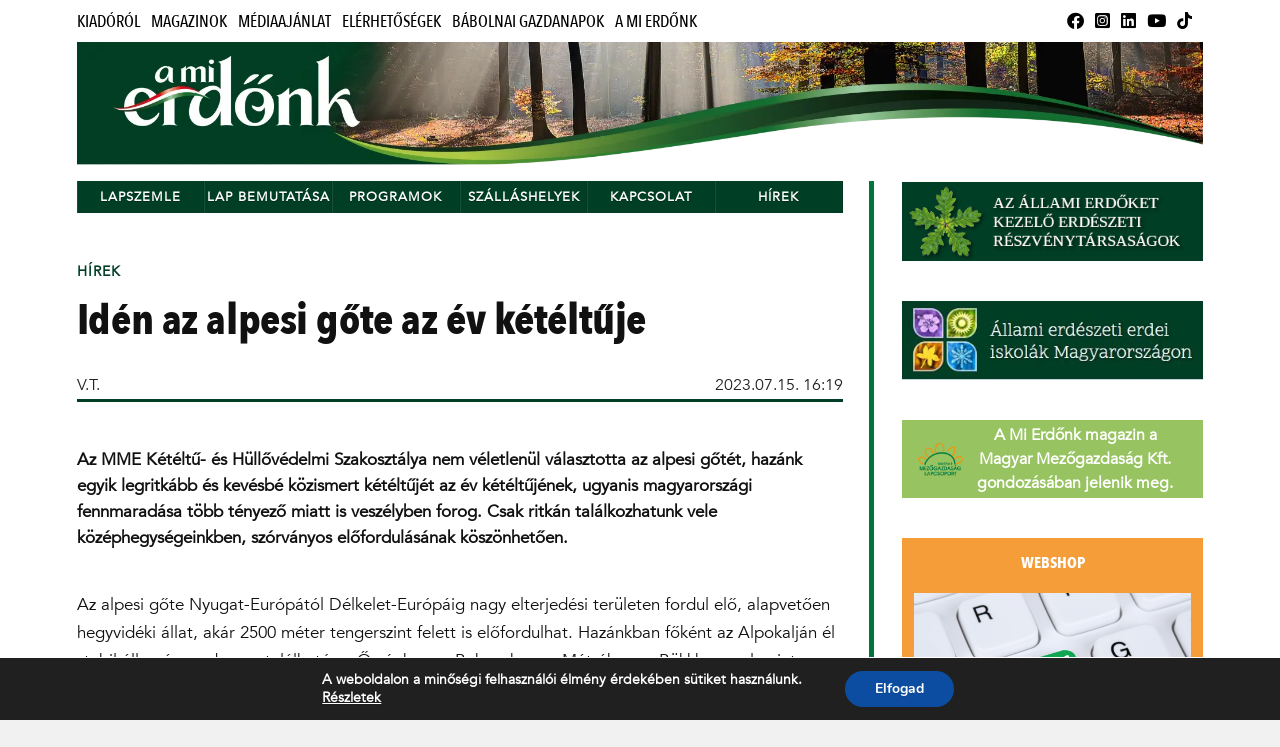

--- FILE ---
content_type: text/html; charset=UTF-8
request_url: https://amierdonk.hu/2023/07/15/iden-az-alpesi-gote-az-ev-keteltuje/
body_size: 15907
content:
<!DOCTYPE html>

<html class="no-js" lang="hu">

	<head profile="http://gmpg.org/xfn/11">
		
		<meta http-equiv="Content-Type" content="text/html; charset=UTF-8" />
		<meta name="viewport" content="width=device-width, initial-scale=1.0" >
		 
		<meta name='robots' content='index, follow, max-image-preview:large, max-snippet:-1, max-video-preview:-1' />
<script>document.documentElement.className = document.documentElement.className.replace("no-js","js");</script>

	<!-- This site is optimized with the Yoast SEO plugin v21.2 - https://yoast.com/wordpress/plugins/seo/ -->
	<title>Idén az alpesi gőte az év kétéltűje - Mi erdőnk</title>
	<link rel="canonical" href="https://amierdonk.hu/2023/07/15/iden-az-alpesi-gote-az-ev-keteltuje/" />
	<meta property="og:locale" content="hu_HU" />
	<meta property="og:type" content="article" />
	<meta property="og:title" content="Idén az alpesi gőte az év kétéltűje - Mi erdőnk" />
	<meta property="og:description" content="Az MME Kétéltű- és Hüllővédelmi Szakosztálya nem véletlenül választotta az alpesi gőtét, hazánk egyik legritkább és kevésbé közismert kétéltűjét az év kétéltűjének, ugyanis magyarországi fennmaradása több tényező miatt is veszélyben forog. Csak ritkán találkozhatunk vele középhegységeinkben, szórványos előfordulásának köszönhetően." />
	<meta property="og:url" content="https://amierdonk.hu/2023/07/15/iden-az-alpesi-gote-az-ev-keteltuje/" />
	<meta property="og:site_name" content="Mi erdőnk" />
	<meta property="article:published_time" content="2023-07-15T14:19:00+00:00" />
	<meta property="og:image" content="https://magyarmezogazdasag.hu/app/uploads/sites/2/2023/07/alpesi_gote_0_0.jpg" />
	<meta property="og:image:width" content="1" />
	<meta property="og:image:height" content="1" />
	<meta property="og:image:type" content="image/jpeg" />
	<meta name="author" content="V.T." />
	<meta name="twitter:card" content="summary_large_image" />
	<meta name="twitter:label1" content="Szerző:" />
	<meta name="twitter:data1" content="V.T." />
	<meta name="twitter:label2" content="Becsült olvasási idő" />
	<meta name="twitter:data2" content="2 perc" />
	<script type="application/ld+json" class="yoast-schema-graph">{"@context":"https://schema.org","@graph":[{"@type":"Article","@id":"https://amierdonk.hu/2023/07/15/iden-az-alpesi-gote-az-ev-keteltuje/#article","isPartOf":{"@id":"https://amierdonk.hu/2023/07/15/iden-az-alpesi-gote-az-ev-keteltuje/"},"author":{"name":"V.T.","@id":"https://amierdonk.hu/#/schema/person/cd7017ab2465949408479d7c5dbbd55e"},"headline":"Idén az alpesi gőte az év kétéltűje","datePublished":"2023-07-15T14:19:00+00:00","dateModified":"2023-07-15T14:19:00+00:00","mainEntityOfPage":{"@id":"https://amierdonk.hu/2023/07/15/iden-az-alpesi-gote-az-ev-keteltuje/"},"wordCount":459,"commentCount":0,"publisher":{"@id":"https://amierdonk.hu/#organization"},"image":{"@id":"https://amierdonk.hu/2023/07/15/iden-az-alpesi-gote-az-ev-keteltuje/#primaryimage"},"thumbnailUrl":"https://magyarmezogazdasag.hu/app/uploads/sites/2/2023/07/alpesi_gote_0_0.jpg","keywords":["állatvédelem","biodiverzitás","élőhely","kétéltű","MME","természetvédelem","vadállat","védelem","víz"],"articleSection":["Hírek"],"inLanguage":"hu","potentialAction":[{"@type":"CommentAction","name":"Comment","target":["https://amierdonk.hu/2023/07/15/iden-az-alpesi-gote-az-ev-keteltuje/#respond"]}]},{"@type":"WebPage","@id":"https://amierdonk.hu/2023/07/15/iden-az-alpesi-gote-az-ev-keteltuje/","url":"https://amierdonk.hu/2023/07/15/iden-az-alpesi-gote-az-ev-keteltuje/","name":"Idén az alpesi gőte az év kétéltűje - Mi erdőnk","isPartOf":{"@id":"https://amierdonk.hu/#website"},"primaryImageOfPage":{"@id":"https://amierdonk.hu/2023/07/15/iden-az-alpesi-gote-az-ev-keteltuje/#primaryimage"},"image":{"@id":"https://amierdonk.hu/2023/07/15/iden-az-alpesi-gote-az-ev-keteltuje/#primaryimage"},"thumbnailUrl":"https://magyarmezogazdasag.hu/app/uploads/sites/2/2023/07/alpesi_gote_0_0.jpg","datePublished":"2023-07-15T14:19:00+00:00","dateModified":"2023-07-15T14:19:00+00:00","breadcrumb":{"@id":"https://amierdonk.hu/2023/07/15/iden-az-alpesi-gote-az-ev-keteltuje/#breadcrumb"},"inLanguage":"hu","potentialAction":[{"@type":"ReadAction","target":["https://amierdonk.hu/2023/07/15/iden-az-alpesi-gote-az-ev-keteltuje/"]}]},{"@type":"ImageObject","inLanguage":"hu","@id":"https://amierdonk.hu/2023/07/15/iden-az-alpesi-gote-az-ev-keteltuje/#primaryimage","url":"https://magyarmezogazdasag.hu/app/uploads/sites/2/2023/07/alpesi_gote_0_0.jpg","contentUrl":"https://magyarmezogazdasag.hu/app/uploads/sites/2/2023/07/alpesi_gote_0_0.jpg"},{"@type":"BreadcrumbList","@id":"https://amierdonk.hu/2023/07/15/iden-az-alpesi-gote-az-ev-keteltuje/#breadcrumb","itemListElement":[{"@type":"ListItem","position":1,"name":"Kezdőlap","item":"https://amierdonk.hu/"},{"@type":"ListItem","position":2,"name":"Idén az alpesi gőte az év kétéltűje"}]},{"@type":"WebSite","@id":"https://amierdonk.hu/#website","url":"https://amierdonk.hu/","name":"Mi erdőnk","description":"","publisher":{"@id":"https://amierdonk.hu/#organization"},"potentialAction":[{"@type":"SearchAction","target":{"@type":"EntryPoint","urlTemplate":"https://amierdonk.hu/?s={search_term_string}"},"query-input":"required name=search_term_string"}],"inLanguage":"hu"},{"@type":"Organization","@id":"https://amierdonk.hu/#organization","name":"Mi erdőnk","url":"https://amierdonk.hu/","logo":{"@type":"ImageObject","inLanguage":"hu","@id":"https://amierdonk.hu/#/schema/logo/image/","url":"https://magyarmezogazdasag.hu/app/uploads/sites/2/2023/05/logo-mmg-csoport.webp","contentUrl":"https://magyarmezogazdasag.hu/app/uploads/sites/2/2023/05/logo-mmg-csoport.webp","width":277,"height":200,"caption":"Mi erdőnk"},"image":{"@id":"https://amierdonk.hu/#/schema/logo/image/"}},{"@type":"Person","@id":"https://amierdonk.hu/#/schema/person/cd7017ab2465949408479d7c5dbbd55e","name":"V.T.","image":{"@type":"ImageObject","inLanguage":"hu","@id":"https://amierdonk.hu/#/schema/person/image/","url":"https://secure.gravatar.com/avatar/cebf9d38e3f5e96c753cb2bc1c0b83c9?s=96&d=mm&r=g","contentUrl":"https://secure.gravatar.com/avatar/cebf9d38e3f5e96c753cb2bc1c0b83c9?s=96&d=mm&r=g","caption":"V.T."},"url":"https://amierdonk.hu/author/V.T./"}]}</script>
	<!-- / Yoast SEO plugin. -->


<link rel='dns-prefetch' href='//magyarmezogazdasag.hu' />
<link rel="alternate" type="application/rss+xml" title="Mi erdőnk &raquo; hírcsatorna" href="https://amierdonk.hu/feed/" />
<link rel="alternate" type="application/rss+xml" title="Mi erdőnk &raquo; hozzászólás hírcsatorna" href="https://amierdonk.hu/comments/feed/" />
<link rel="alternate" type="application/rss+xml" title="Mi erdőnk &raquo; Idén az alpesi gőte az év kétéltűje hozzászólás hírcsatorna" href="https://amierdonk.hu/2023/07/15/iden-az-alpesi-gote-az-ev-keteltuje/feed/" />
<script type="text/javascript">
window._wpemojiSettings = {"baseUrl":"https:\/\/s.w.org\/images\/core\/emoji\/14.0.0\/72x72\/","ext":".png","svgUrl":"https:\/\/s.w.org\/images\/core\/emoji\/14.0.0\/svg\/","svgExt":".svg","source":{"concatemoji":"https:\/\/amierdonk.hu\/wp-includes\/js\/wp-emoji-release.min.js?ver=6.3.2"}};
/*! This file is auto-generated */
!function(i,n){var o,s,e;function c(e){try{var t={supportTests:e,timestamp:(new Date).valueOf()};sessionStorage.setItem(o,JSON.stringify(t))}catch(e){}}function p(e,t,n){e.clearRect(0,0,e.canvas.width,e.canvas.height),e.fillText(t,0,0);var t=new Uint32Array(e.getImageData(0,0,e.canvas.width,e.canvas.height).data),r=(e.clearRect(0,0,e.canvas.width,e.canvas.height),e.fillText(n,0,0),new Uint32Array(e.getImageData(0,0,e.canvas.width,e.canvas.height).data));return t.every(function(e,t){return e===r[t]})}function u(e,t,n){switch(t){case"flag":return n(e,"\ud83c\udff3\ufe0f\u200d\u26a7\ufe0f","\ud83c\udff3\ufe0f\u200b\u26a7\ufe0f")?!1:!n(e,"\ud83c\uddfa\ud83c\uddf3","\ud83c\uddfa\u200b\ud83c\uddf3")&&!n(e,"\ud83c\udff4\udb40\udc67\udb40\udc62\udb40\udc65\udb40\udc6e\udb40\udc67\udb40\udc7f","\ud83c\udff4\u200b\udb40\udc67\u200b\udb40\udc62\u200b\udb40\udc65\u200b\udb40\udc6e\u200b\udb40\udc67\u200b\udb40\udc7f");case"emoji":return!n(e,"\ud83e\udef1\ud83c\udffb\u200d\ud83e\udef2\ud83c\udfff","\ud83e\udef1\ud83c\udffb\u200b\ud83e\udef2\ud83c\udfff")}return!1}function f(e,t,n){var r="undefined"!=typeof WorkerGlobalScope&&self instanceof WorkerGlobalScope?new OffscreenCanvas(300,150):i.createElement("canvas"),a=r.getContext("2d",{willReadFrequently:!0}),o=(a.textBaseline="top",a.font="600 32px Arial",{});return e.forEach(function(e){o[e]=t(a,e,n)}),o}function t(e){var t=i.createElement("script");t.src=e,t.defer=!0,i.head.appendChild(t)}"undefined"!=typeof Promise&&(o="wpEmojiSettingsSupports",s=["flag","emoji"],n.supports={everything:!0,everythingExceptFlag:!0},e=new Promise(function(e){i.addEventListener("DOMContentLoaded",e,{once:!0})}),new Promise(function(t){var n=function(){try{var e=JSON.parse(sessionStorage.getItem(o));if("object"==typeof e&&"number"==typeof e.timestamp&&(new Date).valueOf()<e.timestamp+604800&&"object"==typeof e.supportTests)return e.supportTests}catch(e){}return null}();if(!n){if("undefined"!=typeof Worker&&"undefined"!=typeof OffscreenCanvas&&"undefined"!=typeof URL&&URL.createObjectURL&&"undefined"!=typeof Blob)try{var e="postMessage("+f.toString()+"("+[JSON.stringify(s),u.toString(),p.toString()].join(",")+"));",r=new Blob([e],{type:"text/javascript"}),a=new Worker(URL.createObjectURL(r),{name:"wpTestEmojiSupports"});return void(a.onmessage=function(e){c(n=e.data),a.terminate(),t(n)})}catch(e){}c(n=f(s,u,p))}t(n)}).then(function(e){for(var t in e)n.supports[t]=e[t],n.supports.everything=n.supports.everything&&n.supports[t],"flag"!==t&&(n.supports.everythingExceptFlag=n.supports.everythingExceptFlag&&n.supports[t]);n.supports.everythingExceptFlag=n.supports.everythingExceptFlag&&!n.supports.flag,n.DOMReady=!1,n.readyCallback=function(){n.DOMReady=!0}}).then(function(){return e}).then(function(){var e;n.supports.everything||(n.readyCallback(),(e=n.source||{}).concatemoji?t(e.concatemoji):e.wpemoji&&e.twemoji&&(t(e.twemoji),t(e.wpemoji)))}))}((window,document),window._wpemojiSettings);
</script>
<style type="text/css">
img.wp-smiley,
img.emoji {
	display: inline !important;
	border: none !important;
	box-shadow: none !important;
	height: 1em !important;
	width: 1em !important;
	margin: 0 0.07em !important;
	vertical-align: -0.1em !important;
	background: none !important;
	padding: 0 !important;
}
</style>
	<link rel='stylesheet' id='wp-block-library-css' href='https://amierdonk.hu/wp-includes/css/dist/block-library/style.min.css?ver=6.3.2' type='text/css' media='all' />
<link rel='stylesheet' id='bb-tcs-editor-style-shared-css' href='https://magyarmezogazdasag.hu/app/themes/rowling-child-mierdonk/editor-style-shared.css' type='text/css' media='all' />
<style id='classic-theme-styles-inline-css' type='text/css'>
/*! This file is auto-generated */
.wp-block-button__link{color:#fff;background-color:#32373c;border-radius:9999px;box-shadow:none;text-decoration:none;padding:calc(.667em + 2px) calc(1.333em + 2px);font-size:1.125em}.wp-block-file__button{background:#32373c;color:#fff;text-decoration:none}
</style>
<style id='global-styles-inline-css' type='text/css'>
body{--wp--preset--color--black: #111;--wp--preset--color--cyan-bluish-gray: #abb8c3;--wp--preset--color--white: #fff;--wp--preset--color--pale-pink: #f78da7;--wp--preset--color--vivid-red: #cf2e2e;--wp--preset--color--luminous-vivid-orange: #ff6900;--wp--preset--color--luminous-vivid-amber: #fcb900;--wp--preset--color--light-green-cyan: #7bdcb5;--wp--preset--color--vivid-green-cyan: #00d084;--wp--preset--color--pale-cyan-blue: #8ed1fc;--wp--preset--color--vivid-cyan-blue: #0693e3;--wp--preset--color--vivid-purple: #9b51e0;--wp--preset--color--accent: #003e25;--wp--preset--color--dark-gray: #333;--wp--preset--color--medium-gray: #555;--wp--preset--color--light-gray: #777;--wp--preset--gradient--vivid-cyan-blue-to-vivid-purple: linear-gradient(135deg,rgba(6,147,227,1) 0%,rgb(155,81,224) 100%);--wp--preset--gradient--light-green-cyan-to-vivid-green-cyan: linear-gradient(135deg,rgb(122,220,180) 0%,rgb(0,208,130) 100%);--wp--preset--gradient--luminous-vivid-amber-to-luminous-vivid-orange: linear-gradient(135deg,rgba(252,185,0,1) 0%,rgba(255,105,0,1) 100%);--wp--preset--gradient--luminous-vivid-orange-to-vivid-red: linear-gradient(135deg,rgba(255,105,0,1) 0%,rgb(207,46,46) 100%);--wp--preset--gradient--very-light-gray-to-cyan-bluish-gray: linear-gradient(135deg,rgb(238,238,238) 0%,rgb(169,184,195) 100%);--wp--preset--gradient--cool-to-warm-spectrum: linear-gradient(135deg,rgb(74,234,220) 0%,rgb(151,120,209) 20%,rgb(207,42,186) 40%,rgb(238,44,130) 60%,rgb(251,105,98) 80%,rgb(254,248,76) 100%);--wp--preset--gradient--blush-light-purple: linear-gradient(135deg,rgb(255,206,236) 0%,rgb(152,150,240) 100%);--wp--preset--gradient--blush-bordeaux: linear-gradient(135deg,rgb(254,205,165) 0%,rgb(254,45,45) 50%,rgb(107,0,62) 100%);--wp--preset--gradient--luminous-dusk: linear-gradient(135deg,rgb(255,203,112) 0%,rgb(199,81,192) 50%,rgb(65,88,208) 100%);--wp--preset--gradient--pale-ocean: linear-gradient(135deg,rgb(255,245,203) 0%,rgb(182,227,212) 50%,rgb(51,167,181) 100%);--wp--preset--gradient--electric-grass: linear-gradient(135deg,rgb(202,248,128) 0%,rgb(113,206,126) 100%);--wp--preset--gradient--midnight: linear-gradient(135deg,rgb(2,3,129) 0%,rgb(40,116,252) 100%);--wp--preset--font-size--small: 15px;--wp--preset--font-size--medium: 20px;--wp--preset--font-size--large: 24px;--wp--preset--font-size--x-large: 42px;--wp--preset--font-size--normal: 17px;--wp--preset--font-size--larger: 28px;--wp--preset--spacing--20: 0.44rem;--wp--preset--spacing--30: 0.67rem;--wp--preset--spacing--40: 1rem;--wp--preset--spacing--50: 1.5rem;--wp--preset--spacing--60: 2.25rem;--wp--preset--spacing--70: 3.38rem;--wp--preset--spacing--80: 5.06rem;--wp--preset--shadow--natural: 6px 6px 9px rgba(0, 0, 0, 0.2);--wp--preset--shadow--deep: 12px 12px 50px rgba(0, 0, 0, 0.4);--wp--preset--shadow--sharp: 6px 6px 0px rgba(0, 0, 0, 0.2);--wp--preset--shadow--outlined: 6px 6px 0px -3px rgba(255, 255, 255, 1), 6px 6px rgba(0, 0, 0, 1);--wp--preset--shadow--crisp: 6px 6px 0px rgba(0, 0, 0, 1);}:where(.is-layout-flex){gap: 0.5em;}:where(.is-layout-grid){gap: 0.5em;}body .is-layout-flow > .alignleft{float: left;margin-inline-start: 0;margin-inline-end: 2em;}body .is-layout-flow > .alignright{float: right;margin-inline-start: 2em;margin-inline-end: 0;}body .is-layout-flow > .aligncenter{margin-left: auto !important;margin-right: auto !important;}body .is-layout-constrained > .alignleft{float: left;margin-inline-start: 0;margin-inline-end: 2em;}body .is-layout-constrained > .alignright{float: right;margin-inline-start: 2em;margin-inline-end: 0;}body .is-layout-constrained > .aligncenter{margin-left: auto !important;margin-right: auto !important;}body .is-layout-constrained > :where(:not(.alignleft):not(.alignright):not(.alignfull)){max-width: var(--wp--style--global--content-size);margin-left: auto !important;margin-right: auto !important;}body .is-layout-constrained > .alignwide{max-width: var(--wp--style--global--wide-size);}body .is-layout-flex{display: flex;}body .is-layout-flex{flex-wrap: wrap;align-items: center;}body .is-layout-flex > *{margin: 0;}body .is-layout-grid{display: grid;}body .is-layout-grid > *{margin: 0;}:where(.wp-block-columns.is-layout-flex){gap: 2em;}:where(.wp-block-columns.is-layout-grid){gap: 2em;}:where(.wp-block-post-template.is-layout-flex){gap: 1.25em;}:where(.wp-block-post-template.is-layout-grid){gap: 1.25em;}.has-black-color{color: var(--wp--preset--color--black) !important;}.has-cyan-bluish-gray-color{color: var(--wp--preset--color--cyan-bluish-gray) !important;}.has-white-color{color: var(--wp--preset--color--white) !important;}.has-pale-pink-color{color: var(--wp--preset--color--pale-pink) !important;}.has-vivid-red-color{color: var(--wp--preset--color--vivid-red) !important;}.has-luminous-vivid-orange-color{color: var(--wp--preset--color--luminous-vivid-orange) !important;}.has-luminous-vivid-amber-color{color: var(--wp--preset--color--luminous-vivid-amber) !important;}.has-light-green-cyan-color{color: var(--wp--preset--color--light-green-cyan) !important;}.has-vivid-green-cyan-color{color: var(--wp--preset--color--vivid-green-cyan) !important;}.has-pale-cyan-blue-color{color: var(--wp--preset--color--pale-cyan-blue) !important;}.has-vivid-cyan-blue-color{color: var(--wp--preset--color--vivid-cyan-blue) !important;}.has-vivid-purple-color{color: var(--wp--preset--color--vivid-purple) !important;}.has-black-background-color{background-color: var(--wp--preset--color--black) !important;}.has-cyan-bluish-gray-background-color{background-color: var(--wp--preset--color--cyan-bluish-gray) !important;}.has-white-background-color{background-color: var(--wp--preset--color--white) !important;}.has-pale-pink-background-color{background-color: var(--wp--preset--color--pale-pink) !important;}.has-vivid-red-background-color{background-color: var(--wp--preset--color--vivid-red) !important;}.has-luminous-vivid-orange-background-color{background-color: var(--wp--preset--color--luminous-vivid-orange) !important;}.has-luminous-vivid-amber-background-color{background-color: var(--wp--preset--color--luminous-vivid-amber) !important;}.has-light-green-cyan-background-color{background-color: var(--wp--preset--color--light-green-cyan) !important;}.has-vivid-green-cyan-background-color{background-color: var(--wp--preset--color--vivid-green-cyan) !important;}.has-pale-cyan-blue-background-color{background-color: var(--wp--preset--color--pale-cyan-blue) !important;}.has-vivid-cyan-blue-background-color{background-color: var(--wp--preset--color--vivid-cyan-blue) !important;}.has-vivid-purple-background-color{background-color: var(--wp--preset--color--vivid-purple) !important;}.has-black-border-color{border-color: var(--wp--preset--color--black) !important;}.has-cyan-bluish-gray-border-color{border-color: var(--wp--preset--color--cyan-bluish-gray) !important;}.has-white-border-color{border-color: var(--wp--preset--color--white) !important;}.has-pale-pink-border-color{border-color: var(--wp--preset--color--pale-pink) !important;}.has-vivid-red-border-color{border-color: var(--wp--preset--color--vivid-red) !important;}.has-luminous-vivid-orange-border-color{border-color: var(--wp--preset--color--luminous-vivid-orange) !important;}.has-luminous-vivid-amber-border-color{border-color: var(--wp--preset--color--luminous-vivid-amber) !important;}.has-light-green-cyan-border-color{border-color: var(--wp--preset--color--light-green-cyan) !important;}.has-vivid-green-cyan-border-color{border-color: var(--wp--preset--color--vivid-green-cyan) !important;}.has-pale-cyan-blue-border-color{border-color: var(--wp--preset--color--pale-cyan-blue) !important;}.has-vivid-cyan-blue-border-color{border-color: var(--wp--preset--color--vivid-cyan-blue) !important;}.has-vivid-purple-border-color{border-color: var(--wp--preset--color--vivid-purple) !important;}.has-vivid-cyan-blue-to-vivid-purple-gradient-background{background: var(--wp--preset--gradient--vivid-cyan-blue-to-vivid-purple) !important;}.has-light-green-cyan-to-vivid-green-cyan-gradient-background{background: var(--wp--preset--gradient--light-green-cyan-to-vivid-green-cyan) !important;}.has-luminous-vivid-amber-to-luminous-vivid-orange-gradient-background{background: var(--wp--preset--gradient--luminous-vivid-amber-to-luminous-vivid-orange) !important;}.has-luminous-vivid-orange-to-vivid-red-gradient-background{background: var(--wp--preset--gradient--luminous-vivid-orange-to-vivid-red) !important;}.has-very-light-gray-to-cyan-bluish-gray-gradient-background{background: var(--wp--preset--gradient--very-light-gray-to-cyan-bluish-gray) !important;}.has-cool-to-warm-spectrum-gradient-background{background: var(--wp--preset--gradient--cool-to-warm-spectrum) !important;}.has-blush-light-purple-gradient-background{background: var(--wp--preset--gradient--blush-light-purple) !important;}.has-blush-bordeaux-gradient-background{background: var(--wp--preset--gradient--blush-bordeaux) !important;}.has-luminous-dusk-gradient-background{background: var(--wp--preset--gradient--luminous-dusk) !important;}.has-pale-ocean-gradient-background{background: var(--wp--preset--gradient--pale-ocean) !important;}.has-electric-grass-gradient-background{background: var(--wp--preset--gradient--electric-grass) !important;}.has-midnight-gradient-background{background: var(--wp--preset--gradient--midnight) !important;}.has-small-font-size{font-size: var(--wp--preset--font-size--small) !important;}.has-medium-font-size{font-size: var(--wp--preset--font-size--medium) !important;}.has-large-font-size{font-size: var(--wp--preset--font-size--large) !important;}.has-x-large-font-size{font-size: var(--wp--preset--font-size--x-large) !important;}
.wp-block-navigation a:where(:not(.wp-element-button)){color: inherit;}
:where(.wp-block-post-template.is-layout-flex){gap: 1.25em;}:where(.wp-block-post-template.is-layout-grid){gap: 1.25em;}
:where(.wp-block-columns.is-layout-flex){gap: 2em;}:where(.wp-block-columns.is-layout-grid){gap: 2em;}
.wp-block-pullquote{font-size: 1.5em;line-height: 1.6;}
</style>
<link rel='stylesheet' id='foobox-free-min-css' href='https://magyarmezogazdasag.hu/app/plugins/foobox-image-lightbox/free/css/foobox.free.min.css?ver=2.7.27' type='text/css' media='all' />
<link rel='stylesheet' id='mailerlite_forms.css-css' href='https://magyarmezogazdasag.hu/app/plugins/official-mailerlite-sign-up-forms/assets/css/mailerlite_forms.css?ver=1.6.13' type='text/css' media='all' />
<link rel='stylesheet' id='parent_style-css' href='https://magyarmezogazdasag.hu/app/themes/rowling/style.css?ver=6.3.2' type='text/css' media='all' />
<link rel='stylesheet' id='dashicons-css' href='https://amierdonk.hu/wp-includes/css/dashicons.min.css?ver=6.3.2' type='text/css' media='all' />
<link rel='stylesheet' id='my-calendar-reset-css' href='https://magyarmezogazdasag.hu/app/plugins/my-calendar/css/reset.css?ver=3.4.23' type='text/css' media='all' />
<link rel='stylesheet' id='my-calendar-style-css' href='https://magyarmezogazdasag.hu/app/plugins/my-calendar/styles/twentytwentytwo.css?ver=3.4.23-twentytwentytwo-css' type='text/css' media='all' />
<style id='my-calendar-style-inline-css' type='text/css'>

/* Styles by My Calendar - Joseph C Dolson https://www.joedolson.com/ */

.mc-main .mc_ltalnos .event-title, .mc-main .mc_ltalnos .event-title a { background: #243f82 !important; color: #ffffff !important; }
.mc-main .mc_ltalnos .event-title a:hover, .mc-main .mc_ltalnos .event-title a:focus { background: #000c4f !important;}
.mc-main {--primary-dark: #313233; --primary-light: #fff; --secondary-light: #fff; --secondary-dark: #000; --highlight-dark: #666; --highlight-light: #efefef; --category-mc_ltalnos: #243f82; }
</style>
<link rel='stylesheet' id='moove_gdpr_frontend-css' href='https://magyarmezogazdasag.hu/app/plugins/gdpr-cookie-compliance/dist/styles/gdpr-main.css?ver=4.12.7' type='text/css' media='all' />
<style id='moove_gdpr_frontend-inline-css' type='text/css'>
#moove_gdpr_cookie_modal,#moove_gdpr_cookie_info_bar,.gdpr_cookie_settings_shortcode_content{font-family:Nunito,sans-serif}#moove_gdpr_save_popup_settings_button{background-color:#373737;color:#fff}#moove_gdpr_save_popup_settings_button:hover{background-color:#000}#moove_gdpr_cookie_info_bar .moove-gdpr-info-bar-container .moove-gdpr-info-bar-content a.mgbutton,#moove_gdpr_cookie_info_bar .moove-gdpr-info-bar-container .moove-gdpr-info-bar-content button.mgbutton{background-color:#0C4DA2}#moove_gdpr_cookie_modal .moove-gdpr-modal-content .moove-gdpr-modal-footer-content .moove-gdpr-button-holder a.mgbutton,#moove_gdpr_cookie_modal .moove-gdpr-modal-content .moove-gdpr-modal-footer-content .moove-gdpr-button-holder button.mgbutton,.gdpr_cookie_settings_shortcode_content .gdpr-shr-button.button-green{background-color:#0C4DA2;border-color:#0C4DA2}#moove_gdpr_cookie_modal .moove-gdpr-modal-content .moove-gdpr-modal-footer-content .moove-gdpr-button-holder a.mgbutton:hover,#moove_gdpr_cookie_modal .moove-gdpr-modal-content .moove-gdpr-modal-footer-content .moove-gdpr-button-holder button.mgbutton:hover,.gdpr_cookie_settings_shortcode_content .gdpr-shr-button.button-green:hover{background-color:#fff;color:#0C4DA2}#moove_gdpr_cookie_modal .moove-gdpr-modal-content .moove-gdpr-modal-close i,#moove_gdpr_cookie_modal .moove-gdpr-modal-content .moove-gdpr-modal-close span.gdpr-icon{background-color:#0C4DA2;border:1px solid #0C4DA2}#moove_gdpr_cookie_info_bar span.change-settings-button.focus-g,#moove_gdpr_cookie_info_bar span.change-settings-button:focus,#moove_gdpr_cookie_info_bar button.change-settings-button.focus-g,#moove_gdpr_cookie_info_bar button.change-settings-button:focus{-webkit-box-shadow:0 0 1px 3px #0C4DA2;-moz-box-shadow:0 0 1px 3px #0C4DA2;box-shadow:0 0 1px 3px #0C4DA2}#moove_gdpr_cookie_modal .moove-gdpr-modal-content .moove-gdpr-modal-close i:hover,#moove_gdpr_cookie_modal .moove-gdpr-modal-content .moove-gdpr-modal-close span.gdpr-icon:hover,#moove_gdpr_cookie_info_bar span[data-href]>u.change-settings-button{color:#0C4DA2}#moove_gdpr_cookie_modal .moove-gdpr-modal-content .moove-gdpr-modal-left-content #moove-gdpr-menu li.menu-item-selected a span.gdpr-icon,#moove_gdpr_cookie_modal .moove-gdpr-modal-content .moove-gdpr-modal-left-content #moove-gdpr-menu li.menu-item-selected button span.gdpr-icon{color:inherit}#moove_gdpr_cookie_modal .moove-gdpr-modal-content .moove-gdpr-modal-left-content #moove-gdpr-menu li a span.gdpr-icon,#moove_gdpr_cookie_modal .moove-gdpr-modal-content .moove-gdpr-modal-left-content #moove-gdpr-menu li button span.gdpr-icon{color:inherit}#moove_gdpr_cookie_modal .gdpr-acc-link{line-height:0;font-size:0;color:transparent;position:absolute}#moove_gdpr_cookie_modal .moove-gdpr-modal-content .moove-gdpr-modal-close:hover i,#moove_gdpr_cookie_modal .moove-gdpr-modal-content .moove-gdpr-modal-left-content #moove-gdpr-menu li a,#moove_gdpr_cookie_modal .moove-gdpr-modal-content .moove-gdpr-modal-left-content #moove-gdpr-menu li button,#moove_gdpr_cookie_modal .moove-gdpr-modal-content .moove-gdpr-modal-left-content #moove-gdpr-menu li button i,#moove_gdpr_cookie_modal .moove-gdpr-modal-content .moove-gdpr-modal-left-content #moove-gdpr-menu li a i,#moove_gdpr_cookie_modal .moove-gdpr-modal-content .moove-gdpr-tab-main .moove-gdpr-tab-main-content a:hover,#moove_gdpr_cookie_info_bar.moove-gdpr-dark-scheme .moove-gdpr-info-bar-container .moove-gdpr-info-bar-content a.mgbutton:hover,#moove_gdpr_cookie_info_bar.moove-gdpr-dark-scheme .moove-gdpr-info-bar-container .moove-gdpr-info-bar-content button.mgbutton:hover,#moove_gdpr_cookie_info_bar.moove-gdpr-dark-scheme .moove-gdpr-info-bar-container .moove-gdpr-info-bar-content a:hover,#moove_gdpr_cookie_info_bar.moove-gdpr-dark-scheme .moove-gdpr-info-bar-container .moove-gdpr-info-bar-content button:hover,#moove_gdpr_cookie_info_bar.moove-gdpr-dark-scheme .moove-gdpr-info-bar-container .moove-gdpr-info-bar-content span.change-settings-button:hover,#moove_gdpr_cookie_info_bar.moove-gdpr-dark-scheme .moove-gdpr-info-bar-container .moove-gdpr-info-bar-content button.change-settings-button:hover,#moove_gdpr_cookie_info_bar.moove-gdpr-dark-scheme .moove-gdpr-info-bar-container .moove-gdpr-info-bar-content u.change-settings-button:hover,#moove_gdpr_cookie_info_bar span[data-href]>u.change-settings-button,#moove_gdpr_cookie_info_bar.moove-gdpr-dark-scheme .moove-gdpr-info-bar-container .moove-gdpr-info-bar-content a.mgbutton.focus-g,#moove_gdpr_cookie_info_bar.moove-gdpr-dark-scheme .moove-gdpr-info-bar-container .moove-gdpr-info-bar-content button.mgbutton.focus-g,#moove_gdpr_cookie_info_bar.moove-gdpr-dark-scheme .moove-gdpr-info-bar-container .moove-gdpr-info-bar-content a.focus-g,#moove_gdpr_cookie_info_bar.moove-gdpr-dark-scheme .moove-gdpr-info-bar-container .moove-gdpr-info-bar-content button.focus-g,#moove_gdpr_cookie_info_bar.moove-gdpr-dark-scheme .moove-gdpr-info-bar-container .moove-gdpr-info-bar-content a.mgbutton:focus,#moove_gdpr_cookie_info_bar.moove-gdpr-dark-scheme .moove-gdpr-info-bar-container .moove-gdpr-info-bar-content button.mgbutton:focus,#moove_gdpr_cookie_info_bar.moove-gdpr-dark-scheme .moove-gdpr-info-bar-container .moove-gdpr-info-bar-content a:focus,#moove_gdpr_cookie_info_bar.moove-gdpr-dark-scheme .moove-gdpr-info-bar-container .moove-gdpr-info-bar-content button:focus,#moove_gdpr_cookie_info_bar.moove-gdpr-dark-scheme .moove-gdpr-info-bar-container .moove-gdpr-info-bar-content span.change-settings-button.focus-g,span.change-settings-button:focus,button.change-settings-button.focus-g,button.change-settings-button:focus,#moove_gdpr_cookie_info_bar.moove-gdpr-dark-scheme .moove-gdpr-info-bar-container .moove-gdpr-info-bar-content u.change-settings-button.focus-g,#moove_gdpr_cookie_info_bar.moove-gdpr-dark-scheme .moove-gdpr-info-bar-container .moove-gdpr-info-bar-content u.change-settings-button:focus{color:#0C4DA2}#moove_gdpr_cookie_modal.gdpr_lightbox-hide{display:none}
</style>
<link rel='stylesheet' id='rowling_google_fonts-css' href='https://magyarmezogazdasag.hu/app/themes/rowling/assets/css/fonts.css?ver=6.3.2' type='text/css' media='all' />
<link rel='stylesheet' id='rowling_fontawesome-css' href='https://magyarmezogazdasag.hu/app/themes/rowling/assets/css/font-awesome.min.css?ver=5.13.0' type='text/css' media='all' />
<link rel='stylesheet' id='rowling_style-css' href='https://magyarmezogazdasag.hu/app/themes/rowling-child-mierdonk/style.css?ver=2.1.1' type='text/css' media='all' />
<script type='text/javascript' src='https://magyarmezogazdasag.hu/app/plugins/dynamic-qr-code/sos/wp/assets/sosApi.js?ver=6.3.2' id='sos-api-ajax-js'></script>
<script type='text/javascript' src='https://amierdonk.hu/wp-includes/js/jquery/jquery.min.js?ver=3.7.0' id='jquery-core-js'></script>
<script type='text/javascript' src='https://amierdonk.hu/wp-includes/js/jquery/jquery-migrate.min.js?ver=3.4.1' id='jquery-migrate-js'></script>
<script type='text/javascript' src='https://magyarmezogazdasag.hu/app/themes/rowling/assets/js/flexslider.js?ver=1' id='rowling_flexslider-js'></script>
<script type='text/javascript' src='https://magyarmezogazdasag.hu/app/themes/rowling/assets/js/doubletaptogo.js?ver=1' id='rowling_doubletap-js'></script>
<script id="foobox-free-min-js-before" type="text/javascript">
/* Run FooBox FREE (v2.7.27) */
var FOOBOX = window.FOOBOX = {
	ready: true,
	disableOthers: false,
	o: {wordpress: { enabled: true }, countMessage:'image %index of %total', captions: { dataTitle: ["captionTitle","title"], dataDesc: ["captionDesc","description"] }, excludes:'.fbx-link,.nofoobox,.nolightbox,a[href*="pinterest.com/pin/create/button/"]', affiliate : { enabled: false }},
	selectors: [
		".foogallery-container.foogallery-lightbox-foobox", ".foogallery-container.foogallery-lightbox-foobox-free", ".gallery", ".wp-block-gallery", ".wp-caption", ".wp-block-image", "a:has(img[class*=wp-image-])", ".foobox"
	],
	pre: function( $ ){
		// Custom JavaScript (Pre)
		
	},
	post: function( $ ){
		// Custom JavaScript (Post)
		
		// Custom Captions Code
		
	},
	custom: function( $ ){
		// Custom Extra JS
		
	}
};
</script>
<script type='text/javascript' src='https://magyarmezogazdasag.hu/app/plugins/foobox-image-lightbox/free/js/foobox.free.min.js?ver=2.7.27' id='foobox-free-min-js'></script>
<link rel="https://api.w.org/" href="https://amierdonk.hu/wp-json/" /><link rel="alternate" type="application/json" href="https://amierdonk.hu/wp-json/wp/v2/posts/223" /><link rel="EditURI" type="application/rsd+xml" title="RSD" href="https://amierdonk.hu/xmlrpc.php?rsd" />
<meta name="generator" content="WordPress 6.3.2" />
<link rel='shortlink' href='https://amierdonk.hu/?p=223' />
<link rel="alternate" type="application/json+oembed" href="https://amierdonk.hu/wp-json/oembed/1.0/embed?url=https%3A%2F%2Famierdonk.hu%2F2023%2F07%2F15%2Fiden-az-alpesi-gote-az-ev-keteltuje%2F" />
<link rel="alternate" type="text/xml+oembed" href="https://amierdonk.hu/wp-json/oembed/1.0/embed?url=https%3A%2F%2Famierdonk.hu%2F2023%2F07%2F15%2Fiden-az-alpesi-gote-az-ev-keteltuje%2F&#038;format=xml" />
		<script>
			document.documentElement.className = document.documentElement.className.replace( 'no-js', 'js' );
		</script>
				<style>
			.no-js img.lazyload { display: none; }
			figure.wp-block-image img.lazyloading { min-width: 150px; }
							.lazyload { opacity: 0; }
				.lazyloading {
					border: 0 !important;
					opacity: 1;
					background: rgba(255, 255, 255, 0) url('https://magyarmezogazdasag.hu/app/plugins/wp-smush-pro/app/assets/images/smush-lazyloader-4.gif') no-repeat center !important;
					background-size: 16px auto !important;
					min-width: 16px;
				}
					</style>
		<meta name="description" content="Az MME Kétéltű- és Hüllővédelmi Szakosztálya nem véletlenül választotta az alpesi gőtét, hazánk egyik legritkább és kevésbé közismert kétéltűjét az év kétéltűjének, ugyanis magyarországi fennmaradása több tényező miatt is veszélyben forog. Csak ritkán találkozhatunk vele középhegységeinkben, szórványos előfordulásának köszönhetően."><!-- Customizer CSS --><style type="text/css">a { color:#003e25; }.blog-title a:hover { color:#003e25; }.navigation .section-inner { background-color:#003e25; }.primary-menu ul li:hover > a { color:#003e25; }.search-container .search-button:hover { color:#003e25; }.sticky .sticky-tag { background-color:#003e25; }.sticky .sticky-tag:after { border-right-color:#003e25; }.sticky .sticky-tag:after { border-left-color:#003e25; }.post-categories { color:#003e25; }.single .post-meta a { color:#003e25; }.single .post-meta a:hover { border-bottom-color:#003e25; }.single-post .post-image-caption .fa { color:#003e25; }.related-post .category { color:#003e25; }p.intro { color:#003e25; }blockquote:after { color:#003e25; }fieldset legend { background-color:#003e25; }button, .button, .faux-button, :root .wp-block-button__link, :root .wp-block-file__button, input[type="button"], input[type="reset"], input[type="submit"] { background-color:#003e25; }:root .has-accent-color { color:#003e25; }:root .has-accent-background-color { background-color:#003e25; }.page-edit-link { color:#003e25; }.post-content .page-links a:hover { background-color:#003e25; }.post-tags a:hover { background-color:#003e25; }.post-tags a:hover:before { border-right-color:#003e25; }.post-navigation h4 a:hover { color:#003e25; }.comments-title-container .fa { color:#003e25; }.comment-reply-title .fa { color:#003e25; }.comments .pingbacks li a:hover { color:#003e25; }.comment-header h4 a { color:#003e25; }.bypostauthor .comment-author-icon { background-color:#003e25; }.comments-nav a:hover { color:#003e25; }.pingbacks-title { border-bottom-color:#003e25; }.archive-title { border-bottom-color:#003e25; }.archive-nav a:hover { color:#003e25; }.widget-title { border-bottom-color:#003e25; }.widget-content .textwidget a:hover { color:#003e25; }.widget_archive li a:hover { color:#003e25; }.widget_categories li a:hover { color:#003e25; }.widget_meta li a:hover { color:#003e25; }.widget_nav_menu li a:hover { color:#003e25; }.widget_rss .widget-content ul a.rsswidget:hover { color:#003e25; }#wp-calendar thead th { color:#003e25; }#wp-calendar tfoot a:hover { color:#003e25; }.widget .tagcloud a:hover { background-color:#003e25; }.widget .tagcloud a:hover:before { border-right-color:#003e25; }.footer .widget .tagcloud a:hover { background-color:#003e25; }.footer .widget .tagcloud a:hover:before { border-right-color:#003e25; }.wrapper .search-button:hover { color:#003e25; }.to-the-top { background-color:#003e25; }.credits .copyright a:hover { color:#003e25; }.nav-toggle { background-color:#003e25; }.mobile-menu { background-color:#003e25; }</style><!--/Customizer CSS--><!-- Google tag (gtag.js) -->
<script async src="https://www.googletagmanager.com/gtag/js?id=G-N3SVVTWYSY"></script>
<script>
  window.dataLayer = window.dataLayer || [];
  function gtag(){dataLayer.push(arguments);}
  gtag('js', new Date());

  gtag('config', 'G-N3SVVTWYSY');
</script>
<link rel="icon" href="https://magyarmezogazdasag.hu/app/uploads/sites/2/2023/05/logo-mmg-csoport.webp" sizes="32x32" />
<link rel="icon" href="https://magyarmezogazdasag.hu/app/uploads/sites/2/2023/05/logo-mmg-csoport.webp" sizes="192x192" />
<link rel="apple-touch-icon" href="https://magyarmezogazdasag.hu/app/uploads/sites/2/2023/05/logo-mmg-csoport.webp" />
<meta name="msapplication-TileImage" content="https://magyarmezogazdasag.hu/app/uploads/sites/2/2023/05/logo-mmg-csoport.webp" />
	
	</head>
	
	<body class="post-template-default single single-post postid-223 single-format-standard wp-custom-logo has-featured-image">

		
		<a class="skip-link button" href="#site-content">Skip to the content</a>
		
				
		<div class="search-container">
			
			<div class="section-inner">
			
				
<form method="get" class="search-form" id="search-form-69754646e4b74" action="https://amierdonk.hu/">
	<input type="search" class="search-field" placeholder="Search form" name="s" id="search-form-69754646e4b75" /> 
	<button type="submit" class="search-button"><div class="fa fw fa-search"></div><span class="screen-reader-text">Search</span></button>
</form>			
			</div><!-- .section-inner -->
			
		</div><!-- .search-container -->
		
		<header class="header-wrapper">
		
			<div class="header">
				
				<!-- top menu -->
				<div class="top-menu-container">

					<div class="section-inner">

						<ul id="menu-header-top" class="header-top-menu-list"><li id="menu-item-104" class="menu-item menu-item-type-custom menu-item-object-custom menu-item-104"><a href="//magyarmezogazdasag.hu/kiado/">Kiadóról</a></li>
<li id="menu-item-105" class="menu-item menu-item-type-custom menu-item-object-custom menu-item-105"><a href="//magyarmezogazdasag.hu/magazinok">Magazinok</a></li>
<li id="menu-item-106" class="menu-item menu-item-type-custom menu-item-object-custom menu-item-106"><a href="//magyarmezogazdasag.hu/mediaajanlat">Médiaajánlat</a></li>
<li id="menu-item-107" class="menu-item menu-item-type-custom menu-item-object-custom menu-item-107"><a href="//magyarmezogazdasag.hu/elerhetosegek">Elérhetőségek</a></li>
<li id="menu-item-108" class="menu-item menu-item-type-custom menu-item-object-custom menu-item-108"><a href="https://babolnai-gazdanapok.magyarmezogazdasag.hu/">Bábolnai Gazdanapok</a></li>
<li id="menu-item-109" class="menu-item menu-item-type-custom menu-item-object-custom menu-item-109"><a href="/">A Mi Erdőnk</a></li>
</ul>
						<ul id="menu-header-social" class="social-menu-list"><li id="menu-item-99" class="menu-item menu-item-type-custom menu-item-object-custom menu-item-99"><a href="//www.facebook.com/magyarmezogazdasag"><i class="fa-brands fa-facebook"></i></a></li>
<li id="menu-item-100" class="menu-item menu-item-type-custom menu-item-object-custom menu-item-100"><a href="//www.instagram.com/magyar_mezogazdasag"><i class="fa-brands fa-square-instagram"></i></a></li>
<li id="menu-item-101" class="menu-item menu-item-type-custom menu-item-object-custom menu-item-101"><a href="//hu.linkedin.com/company/magyar-mezogazdasag"><i class="fa-brands fa-linkedin"></i></a></li>
<li id="menu-item-102" class="menu-item menu-item-type-custom menu-item-object-custom menu-item-102"><a href="//www.youtube.com/channel/UCPngDi4dU3HnERTc4bgxKDQ"><i class="fa-brands fa-youtube"></i></a></li>
<li id="menu-item-103" class="menu-item menu-item-type-custom menu-item-object-custom menu-item-103"><a href="//www.tiktok.com/tag/magyarmezogazdasag"><i class="fa-brands fa-tiktok"></i></a></li>
</ul>
						</div>
				</div>
				<!-- top menu end -->
					
				<div class="section-inner">

					<img  width="1920" height="209" data-src="/app/uploads/sites/2/header-bg-img.webp" class="lazyload" src="[data-uri]">
				
										
					<div class="nav-toggle">
						
						<div class="bars">
							<div class="bar"></div>
							<div class="bar"></div>
							<div class="bar"></div>
						</div>
						
					</div><!-- .nav-toggle -->
				
				</div><!-- .section-inner -->
				
			</div><!-- .header -->
				
			<ul class="mobile-menu reset-list-style">
				
				<li id="menu-item-79" class="menu-item menu-item-type-custom menu-item-object-custom menu-item-79"><a href="/">Lapszemle</a></li>
<li id="menu-item-80" class="menu-item menu-item-type-post_type menu-item-object-page menu-item-80"><a href="https://amierdonk.hu/lap-bemutatasa/">Lap bemutatása</a></li>
<li id="menu-item-81" class="menu-item menu-item-type-post_type menu-item-object-page menu-item-81"><a href="https://amierdonk.hu/programok/">Programok</a></li>
<li id="menu-item-82" class="menu-item menu-item-type-post_type menu-item-object-page menu-item-82"><a href="https://amierdonk.hu/szallashelyek/">Szálláshelyek</a></li>
<li id="menu-item-83" class="menu-item menu-item-type-post_type menu-item-object-page menu-item-83"><a href="https://amierdonk.hu/kapcsolat/">Kapcsolat</a></li>
<li id="menu-item-93" class="menu-item menu-item-type-post_type menu-item-object-page menu-item-93"><a href="https://amierdonk.hu/hirek/">Hírek</a></li>
				
			</ul><!-- .mobile-menu -->
				
		</header><!-- .header-wrapper -->

		<main id="site-content">

			<div class="navigation">
					
				<div class="section-inner group">
					
					<ul class="primary-menu reset-list-style dropdown-menu">
						
						<li class="menu-item menu-item-type-custom menu-item-object-custom menu-item-79"><a href="/">Lapszemle</a></li>
<li class="menu-item menu-item-type-post_type menu-item-object-page menu-item-80"><a href="https://amierdonk.hu/lap-bemutatasa/">Lap bemutatása</a></li>
<li class="menu-item menu-item-type-post_type menu-item-object-page menu-item-81"><a href="https://amierdonk.hu/programok/">Programok</a></li>
<li class="menu-item menu-item-type-post_type menu-item-object-page menu-item-82"><a href="https://amierdonk.hu/szallashelyek/">Szálláshelyek</a></li>
<li class="menu-item menu-item-type-post_type menu-item-object-page menu-item-83"><a href="https://amierdonk.hu/kapcsolat/">Kapcsolat</a></li>
<li class="menu-item menu-item-type-post_type menu-item-object-page menu-item-93"><a href="https://amierdonk.hu/hirek/">Hírek</a></li>
															
					</ul>
					
				</div><!-- .section-inner -->
				
			</div><!-- .navigation -->
<div class="wrapper section-inner group">
	
	<div class="content">
												        
				
				<article id="post-223" class="single single-post group post-223 post type-post status-publish format-standard has-post-thumbnail hentry category-hirek tag-allatvedelem tag-biodiverzitas tag-elohely tag-keteltu tag-mme tag-termeszetvedelem tag-vadallat tag-vedelem tag-viz">
					
					<div class="post-header">
											
													<p class="post-categories"><a href="https://amierdonk.hu/category/hirek/" rel="category tag">Hírek</a></p>
							<h1 class="post-title">Idén az alpesi gőte az év kétéltűje</h1>						
							<div class="post-meta">
																<span class="post-meta-author"><a href="https://amierdonk.hu/author/V.T./">V.T.</a></span>
																									<span class="post-comments">
										<span class="post-meta-date">2023.07.15. 16:19</span>
									</span>
								
							</div><!-- .post-meta -->

							<div class="the-excerpt">
								Az MME Kétéltű- és Hüllővédelmi Szakosztálya nem véletlenül választotta az alpesi gőtét, hazánk egyik legritkább és kevésbé közismert kétéltűjét az év kétéltűjének, ugyanis magyarországi fennmaradása több tényező miatt is veszélyben forog. Csak ritkán találkozhatunk vele középhegységeinkben, szórványos előfordulásának köszönhetően.							</div>

												
					</div><!-- .post-header -->
					
												
					<div class="post-inner">
		
						<div class="post-content entry-content">
						
							</p>
<p>Az alpesi gőte Nyugat-Európától Délkelet-Európáig nagy elterjedési területen fordul elő, alapvetően hegyvidéki állat, akár 2500 méter tengerszint felett is előfordulhat. Hazánkban főként az Alpokalján él stabil állománya, de megtalálható az Őrségben, a Bakonyban, a Mátrában, a Bükkben, valamint a Zempléni-hegységben is &#8211; írja a Magyar Madártani és Természetvédelmi Egyesület.&nbsp;</p>
<div class="blockquote">Főként a hűvös, csapadékos területekhez kötődik, előnyben részesíti az erdei élőhelyeket. Élőhelyei főleg üde bükkösökben és gyertyános-tölgyesekben találhatóak. Nászidőszakban tiszta vizű hegyi tavakban, patakokban, forrásokban, ciszternákban, kiöntésekben vagy keréknyomokban kialakult tócsákban tartózkodik.</div>
<div><img decoding="async" width="696" height="464"   alt="" loading="lazy" data-src="https://magyarmezogazdasag.hu/app/uploads/2023/07//alpesi_gote_2.jpg" class="attachment-large size-large lazyload" src="[data-uri]" /></div>
<p>A párzás a vízben történik, a hím a vízfenékre rakja az ondótokot, melyet a nőstény kloákájával beszippant. 1,5-2 mm átmérőjű petéit egyesével vízinövényekre vagy kövekre ragasztja. A peték szürkés, barnás színűek. A párzást és peterakást követően a kifejlett állatok általában elhagyják a vizet, de egyes példányok akár őszig is abban maradhatnak. Lárváik kifejlődését követően szeptember végén, október elején vonulnak telelni sziklák, gyökerek alatti üregekbe, vastag avar alá.</p>
<div class="blockquote">Tápláléka elsősorban vízi rovarokból, lárvákból, csigákból, pókokból áll. A gőtelárvák alsóbbrendű rákokkal, szúnyoglárvákkal és kisebb testű vízi rovarokkal táplálkoznak.</div>
<div><img decoding="async" width="696" height="522"   alt="" loading="lazy" data-src="https://magyarmezogazdasag.hu/app/uploads/2023/07//alpesi_gote-1024x768.jpg" class="attachment-large size-large lazyload" src="[data-uri]" /></div>
<p><span class="highlighted-text-3">A kifejlett alpesi gőte teljes testhossza 8-12 cm, a nőstények nagyobbak a hímeknél. </span></p>
<p>A hím hátoldala kékes vagy palaszürke, néha márványozott. Nászidőszakban a hímek gerincvonalán a fejtetőtől a farokvégig alacsony, sárgásfehér él húzódik, amelyen szabályos sorban elhelyezkedő sötét foltok sorakoznak. A hasa egyszínű narancssárga. A nőstény háta zöldes, világos- vagy sötétszürke, márványozott. Háti éle nincs, hasa a híméhez hasonlóan narancssárga. A tarajosgőték és a pettyes gőte hasa sötéten foltozott, ezáltal az alpesi gőte könnyen megkülönböztethető tőlük.</p>
<p><span class="highlighted-text-3">Magyarországon fokozottan védett, természetvédelmi értéke 100 000 forint.</span></p>
						
						</div><!-- .post-content -->

						
							<div class="post-tags"><a href="https://amierdonk.hu/tag/allatvedelem/" rel="tag">állatvédelem</a><a href="https://amierdonk.hu/tag/biodiverzitas/" rel="tag">biodiverzitás</a><a href="https://amierdonk.hu/tag/elohely/" rel="tag">élőhely</a><a href="https://amierdonk.hu/tag/keteltu/" rel="tag">kétéltű</a><a href="https://amierdonk.hu/tag/mme/" rel="tag">MME</a><a href="https://amierdonk.hu/tag/termeszetvedelem/" rel="tag">természetvédelem</a><a href="https://amierdonk.hu/tag/vadallat/" rel="tag">vadállat</a><a href="https://amierdonk.hu/tag/vedelem/" rel="tag">védelem</a><a href="https://amierdonk.hu/tag/viz/" rel="tag">víz</a></div><span><strong>Forrás: </strong>magyarmezogazdasag.hu/MME</span>

							<!-- place of post-author -->
													
																
					</div><!-- .post-inner -->
					
				</article><!-- .post -->
				
					
	</div><!-- .content -->
	
	<div class="sidebar">

	<div id="block-4" class="widget widget_block widget_media_image"><div class="widget-content">
<figure class="wp-block-image"><a href="/erdeszeti-reszvenytarsasagok/"><img decoding="async"  alt=""  data-src="/app/uploads/sites/2/2023/05/allami-erdoket-kezelok-logo.png" class="wp-image-93 lazyload" src="[data-uri]" /></a></figure>
</div></div><div id="block-3" class="widget widget_block widget_media_image"><div class="widget-content">
<figure class="wp-block-image size-full"><a href="/app/uploads/sites/2/2023/04/allami_erdeszeti_erdei_iskolak_magyarorszagon.pdf" target="_blank" rel=" noreferrer noopener"><img decoding="async"  alt=""  data-src="/app/uploads/sites/2/2023/04/erdeszet2-1.jpg" class="wp-image-13 lazyload" src="[data-uri]" /></a></figure>
</div></div><div id="block-5" class="widget widget_block"><div class="widget-content">
<div class="wp-block-media-text alignwide is-stacked-on-mobile publisher-sidebar-badge has-background" style="background-color:#97c360;grid-template-columns:15% auto"><figure class="wp-block-media-text__media"><img decoding="async"  alt=""  data-src="/app/uploads/sites/2/2023/05/logo-szaklap2.png" class="wp-image-94 size-full lazyload" src="[data-uri]" /></figure><div class="wp-block-media-text__content">
<p class="publisher-sidebar-badge">A Mi Erdőnk magazin a Magyar Mezőgazdaság Kft. gondozásában jelenik meg.</p>
</div></div>
</div></div><div id="block-10" class="widget widget_block"><div class="widget-content"><p><div class="sidebar-webshop-mierdonk"><h3>WEBSHOP</h3><a href="https://magyarmezogazdasag.hu/termekek"><img   width="300" height="300" data-src="/app/uploads/2023/05/webshop-1.jpg" class="magazine-main-img lazyload" src="[data-uri]"></a></div></p>
</div></div><div id="block-8" class="widget widget_block"><div class="widget-content"><p><div class="sidebar-recommendation-mierdonk"><div class="post-separator"><hr><div class="separator-label">LAPAJÁNLÓ</div></div><div class="sidebar-recommendation-mierdonk-page"><a href="https://magyarmezogazdasag.hu/a-mi-erdonk/"><img   width="300" height="300" data-src="https://magyarmezogazdasag.hu/app/uploads/2023/05/erdo-1.png" class="magazine-main-img lazyload" src="[data-uri]"></a><p>Hazánk erdeinek mintegy felét kezeli a 22 állami erdészeti részvénytársaság, szerte az országban, a legkülönfélébb földrajzi adottságok, kihívások közt. Munkatársai nemcsak az erdő jó gazdái, hanem elkötelezett természetvédők és a közjólét szolgálói is egyben, akik nap mint nap azon munkálkodnak, hogy területükön összehangolják az erdő eme hármas rendeltetését.</p></div></div></p>
</div></div><div id="block-12" class="widget widget_block"><div class="widget-content"><iframe  width="322" height="500" style="border:none;overflow:hidden" scrolling="no" frameborder="0" allowTransparency="true" allow="encrypted-media" data-src="https://www.facebook.com/plugins/likebox.php?href=https%3A%2F%2Fwww.facebook.com%2Famierdonk&width=322&height=500&show_faces=true&colorscheme=light&stream=true&border_color&header=false&small_header=false" class="lazyload" src="[data-uri]"></iframe></div></div>
</div>	
</div><!-- .wrapper -->
		
		</main><!-- #site-content -->

		<footer class="credits">

			<div class="section-inner foote-inner">

				<div class="page_data column_section">
					<h2 class="page_data_title">A Magyar Mezőgazdaság Kft. agrárhírportálja.</h2>
					<p class="page_data_excerpt">Naponta friss hírekkel, videóriportokkal, eseményekkel és pályázatokkal jelentkezünk az agrárium egészét átfogóan. Szakmai cikkek, ajánlók, elemzések egy helyen, hitelesen. Hírportálunk mellet olvassa rendszeresen megjelenő szaklapjainkat is!</p>
				</div>

				<div class="contact_data column_section">
					<h2 class="column_title">Kapcsolat</h2>

					<div class="flexible">
						<a href="mailto:mmg@magyarmezogazdasag.hu" class="tds-button5 tdm-btn tdm-btn-lg tdi_176"><span class="tdm-btn-text">mmg@magyarmezogazdasag.hu</span></a>

						<div class="mt-1">
							<span>Szerkesztőség:</span>
							<a href="mailto:online@magyarmezogazdasag.hu" class="tds-button5 tdm-btn tdm-btn-lg tdi_179"><span class="tdm-btn-text">online@magyarmezogazdasag.hu</span></a>
						</div>

						<div class="mt-1">
							<span>Fizessen elő lapjainkra kényelmesen <a href="#">webshopunkban</a>, kérdés esetén kérjük írjon az elofizetes@magyarmezogazdasag.hu e-mail címre.</span>
						</div>

					</div>
				</div>

				<div class="magazine_data column_section">
					<h2 class="column_title">Agrárszaklapok</h2>

					<div class="flexible">
						<ul class="magazine_list">
							<li class="magazine_item"><a href="https://magyarmezogazdasag.hu/magyar-mezogazdasag/">Magyar Mezőgazdaság</a></li>
							<li class="magazine_item"><a href="https://magyarmezogazdasag.hu/kerteszet-es-szoleszet/">Kertészet és Szőlészet</a></li>
							<li class="magazine_item"><a href="https://magyarmezogazdasag.hu/kistermelok-lapja/">Kistermelők Lapja</a></li>
							<li class="magazine_item"><a href="https://magyarmezogazdasag.hu/meheszet/">Méhészet</a></li>
							<li class="magazine_item"><a href="https://magyarmezogazdasag.hu/kertbarat-magazin/">Kertbarát Magazin</a></li>
							<li class="magazine_item"><a href="https://magyarmezogazdasag.hu/pegazus/">Pegazus</a></li>
							<li class="magazine_item"><a href="https://magyarmezogazdasag.hu/kerti-kalendarium/">Kerti Kalendárium</a></li>
							<li class="magazine_item"><a href="https://magyarmezogazdasag.hu/boraszati-fuzetek/">Borászati Füzetek</a></li>
							<li class="magazine_item"><a href="https://magyarmezogazdasag.hu/a-mi-erdonk/">A Mi Erdőnk</a></li>
							<li class="magazine_item"><a href="https://magyarmezogazdasag.hu/allattenyesztes/">Állattenyésztés</a></li>
						</ul>
					</div>
				</div>

				<div class="menus_data column_section">
					<h2 class="column_title">Menü</h2>

					<div class="flexible">
						<ul class="menus_list">
						<li class="menus_item"><a href="https://magyarmezogazdasag.hu/adatvedelem/" title="Adatvédelem">Adatvédelem</a></li><li class="menus_item"><a href="https://magyarmezogazdasag.hu/szerzoi-jogok/" title="Szerzői jogok">Szerzői jogok</a></li><li class="menus_item"><a href="https://magyarmezogazdasag.hu/impresszum/" title="Impresszum">Impresszum</a></li><li class="menus_item"><a href="https://magyarmezogazdasag.hu/mediaajanlat/" title="Médiaajánlat">Médiaajánlat</a></li><li class="menus_item"><a href="https://magyarmezogazdasag.hu/elerhetosegek/" title="Elérhetőség">Elérhetőség</a></li>						</ul>
					</div>
				</div>


			</div><!-- .section-inner -->
			<div class="section-inner">
				<div class="copyright_texts">
					<span>© 2023 Magyar Mezőgazdaság Kft.</span>
				</div>
			</div>

			<a href="#" class="to-the-top">
				<div class="fa fw fa-angle-up"></div>
				<span class="screen-reader-text">To the top</span>
			</a>
		</footer><!-- .credits -->

		
  <!--copyscapeskip-->
  <aside id="moove_gdpr_cookie_info_bar" class="moove-gdpr-info-bar-hidden moove-gdpr-align-center moove-gdpr-dark-scheme gdpr_infobar_postion_bottom" aria-label="GDPR Cookie Banner" style="display: none;">
    <div class="moove-gdpr-info-bar-container">
      <div class="moove-gdpr-info-bar-content">
        
<div class="moove-gdpr-cookie-notice">
  <p>A weboldalon a minőségi felhasználói élmény érdekében sütiket használunk.</p><p><button  data-href="#moove_gdpr_cookie_modal" class="change-settings-button">Részletek</button></p></div>
<!--  .moove-gdpr-cookie-notice -->        
<div class="moove-gdpr-button-holder">
		  <button class="mgbutton moove-gdpr-infobar-allow-all gdpr-fbo-0" aria-label="Elfogad" >Elfogad</button>
	  </div>
<!--  .button-container -->      </div>
      <!-- moove-gdpr-info-bar-content -->
    </div>
    <!-- moove-gdpr-info-bar-container -->
  </aside>
  <!-- #moove_gdpr_cookie_info_bar -->
  <!--/copyscapeskip-->
    <script>
        (function($) {
            $( document ).ready(function() {
                let str = $(".tdb-head-date-txt").html();

                if( typeof str !== 'undefined'){
                    let secondDotIndex = str.indexOf('.', str.indexOf('.') + 1);
                    let result = str.slice(0, secondDotIndex + 1) + '\n' + str.slice(secondDotIndex + 1).trim();
                    $(".tdb-head-date-txt").html(result);
                }
            });
        })(jQuery);
    </script>
    <link rel='stylesheet' id='mierdonk-global-css' href='https://amierdonk.hu/app/plaveoodev/css/mierdonk-global.min.css?ver=6.3.2' type='text/css' media='all' />
<link rel='stylesheet' id='fontawsome-css' href='https://cdnjs.cloudflare.com/ajax/libs/font-awesome/6.4.0/css/all.min.css?ver=6.3.2' type='text/css' media='all' />
<script type='text/javascript' src='https://magyarmezogazdasag.hu/app/themes/rowling/assets/js/global.js?ver=2.1.1' id='rowling_global-js'></script>
<script type='text/javascript' src='https://amierdonk.hu/wp-includes/js/comment-reply.min.js?ver=6.3.2' id='comment-reply-js'></script>
<script type='text/javascript' src='https://magyarmezogazdasag.hu/app/plugins/wp-smush-pro/app/assets/js/smush-lazy-load.min.js?ver=3.15.2' id='smush-lazy-load-js'></script>
<script type='text/javascript' id='moove_gdpr_frontend-js-extra'>
/* <![CDATA[ */
var moove_frontend_gdpr_scripts = {"ajaxurl":"https:\/\/amierdonk.hu\/wp-admin\/admin-ajax.php","post_id":"223","plugin_dir":"https:\/\/magyarmezogazdasag.hu\/app\/plugins\/gdpr-cookie-compliance","show_icons":"all","is_page":"","ajax_cookie_removal":"false","strict_init":"1","enabled_default":{"third_party":0,"advanced":0},"geo_location":"false","force_reload":"false","is_single":"1","hide_save_btn":"false","current_user":"0","cookie_expiration":"365","script_delay":"2000","close_btn_action":"1","close_btn_rdr":"","scripts_defined":"{\"cache\":true,\"header\":\"\",\"body\":\"\",\"footer\":\"\",\"thirdparty\":{\"header\":\"\",\"body\":\"\",\"footer\":\"\"},\"advanced\":{\"header\":\"\",\"body\":\"\",\"footer\":\"\"}}","gdpr_scor":"true","wp_lang":""};
/* ]]> */
</script>
<script type='text/javascript' src='https://magyarmezogazdasag.hu/app/plugins/gdpr-cookie-compliance/dist/scripts/main.js?ver=4.12.7' id='moove_gdpr_frontend-js'></script>
<script id="moove_gdpr_frontend-js-after" type="text/javascript">
var gdpr_consent__strict = "false"
var gdpr_consent__thirdparty = "false"
var gdpr_consent__advanced = "false"
var gdpr_consent__cookies = ""
</script>
<script type='text/javascript' src='https://amierdonk.hu/wp-includes/js/dist/vendor/wp-polyfill-inert.min.js?ver=3.1.2' id='wp-polyfill-inert-js'></script>
<script type='text/javascript' src='https://amierdonk.hu/wp-includes/js/dist/vendor/regenerator-runtime.min.js?ver=0.13.11' id='regenerator-runtime-js'></script>
<script type='text/javascript' src='https://amierdonk.hu/wp-includes/js/dist/vendor/wp-polyfill.min.js?ver=3.15.0' id='wp-polyfill-js'></script>
<script type='text/javascript' src='https://amierdonk.hu/wp-includes/js/dist/dom-ready.min.js?ver=392bdd43726760d1f3ca' id='wp-dom-ready-js'></script>
<script type='text/javascript' src='https://amierdonk.hu/wp-includes/js/dist/hooks.min.js?ver=c6aec9a8d4e5a5d543a1' id='wp-hooks-js'></script>
<script type='text/javascript' src='https://amierdonk.hu/wp-includes/js/dist/i18n.min.js?ver=7701b0c3857f914212ef' id='wp-i18n-js'></script>
<script id="wp-i18n-js-after" type="text/javascript">
wp.i18n.setLocaleData( { 'text direction\u0004ltr': [ 'ltr' ] } );
</script>
<script type='text/javascript' id='wp-a11y-js-translations'>
( function( domain, translations ) {
	var localeData = translations.locale_data[ domain ] || translations.locale_data.messages;
	localeData[""].domain = domain;
	wp.i18n.setLocaleData( localeData, domain );
} )( "default", {"translation-revision-date":"2023-08-30 18:39:06+0000","generator":"GlotPress\/4.0.0-alpha.7","domain":"messages","locale_data":{"messages":{"":{"domain":"messages","plural-forms":"nplurals=2; plural=n != 1;","lang":"hu"},"Notifications":["\u00c9rtes\u00edt\u00e9sek"]}},"comment":{"reference":"wp-includes\/js\/dist\/a11y.js"}} );
</script>
<script type='text/javascript' src='https://amierdonk.hu/wp-includes/js/dist/a11y.min.js?ver=7032343a947cfccf5608' id='wp-a11y-js'></script>
<script type='text/javascript' id='mc.mcjs-js-extra'>
/* <![CDATA[ */
var my_calendar = {"grid":"true","list":"true","mini":"true","ajax":"true","links":"false","newWindow":"New tab"};
/* ]]> */
</script>
<script type='text/javascript' src='https://magyarmezogazdasag.hu/app/plugins/my-calendar/js/mcjs.min.js?ver=3.4.23' id='mc.mcjs-js'></script>

    
  <!--copyscapeskip-->
  <!-- V1 -->
  <div id="moove_gdpr_cookie_modal" class="gdpr_lightbox-hide" role="complementary" aria-label="GDPR Settings Screen">
    <div class="moove-gdpr-modal-content moove-clearfix logo-position-left moove_gdpr_modal_theme_v1">
          
        <button class="moove-gdpr-modal-close" aria-label="Close GDPR Cookie Settings">
          <span class="gdpr-sr-only">Close GDPR Cookie Settings</span>
          <span class="gdpr-icon moovegdpr-arrow-close"></span>
        </button>
            <div class="moove-gdpr-modal-left-content">
        
<div class="moove-gdpr-company-logo-holder">
  <img  alt="Mi erdőnk"   width="350"  height="233"   data-src="https://magyarmezogazdasag.hu/app/plugins/gdpr-cookie-compliance/dist/images/gdpr-logo.png" class="img-responsive lazyload" src="[data-uri]" />
</div>
<!--  .moove-gdpr-company-logo-holder -->        <ul id="moove-gdpr-menu">
          
<li class="menu-item-on menu-item-privacy_overview menu-item-selected">
  <button data-href="#privacy_overview" class="moove-gdpr-tab-nav" aria-label="Adatvédelmi áttekintés">
    <span class="gdpr-nav-tab-title">Adatvédelmi áttekintés</span>
  </button>
</li>

  <li class="menu-item-strict-necessary-cookies menu-item-off">
    <button data-href="#strict-necessary-cookies" class="moove-gdpr-tab-nav" aria-label="Feltétlenül szükséges sütik">
      <span class="gdpr-nav-tab-title">Feltétlenül szükséges sütik</span>
    </button>
  </li>




        </ul>
        
<div class="moove-gdpr-branding-cnt">
  		<a href="https://wordpress.org/plugins/gdpr-cookie-compliance/" rel="noopener noreferrer" target="_blank" class='moove-gdpr-branding'>Powered by&nbsp; <span>GDPR Cookie Compliance</span></a>
		</div>
<!--  .moove-gdpr-branding -->      </div>
      <!--  .moove-gdpr-modal-left-content -->
      <div class="moove-gdpr-modal-right-content">
        <div class="moove-gdpr-modal-title">
           
        </div>
        <!-- .moove-gdpr-modal-ritle -->
        <div class="main-modal-content">

          <div class="moove-gdpr-tab-content">
            
<div id="privacy_overview" class="moove-gdpr-tab-main">
      <span class="tab-title">Adatvédelmi áttekintés</span>
    <div class="moove-gdpr-tab-main-content">
  	<p>Ez a weboldal sütiket használ, hogy a lehető legjobb felhasználói élményt nyújthassuk. A cookie-k információit tárolja a böngészőjében, és olyan funkciókat lát el, mint a felismerés, amikor visszatér a weboldalunkra, és segítjük a csapatunkat abban, hogy megértsék, hogy a weboldal mely részei érdekesek és hasznosak.</p>
  	  </div>
  <!--  .moove-gdpr-tab-main-content -->

</div>
<!-- #privacy_overview -->            
  <div id="strict-necessary-cookies" class="moove-gdpr-tab-main" style="display:none">
    <span class="tab-title">Feltétlenül szükséges sütik</span>
    <div class="moove-gdpr-tab-main-content">
      <p>A feltétlenül szükséges sütiket mindig engedélyezni kell, hogy elmenthessük a beállításokat a sütik további kezeléséhez.</p>
      <div class="moove-gdpr-status-bar ">
        <div class="gdpr-cc-form-wrap">
          <div class="gdpr-cc-form-fieldset">
            <label class="cookie-switch" for="moove_gdpr_strict_cookies">    
              <span class="gdpr-sr-only">Enable or Disable Cookies</span>        
              <input type="checkbox" aria-label="Feltétlenül szükséges sütik"  value="check" name="moove_gdpr_strict_cookies" id="moove_gdpr_strict_cookies">
              <span class="cookie-slider cookie-round" data-text-enable="Engedélyez" data-text-disabled="Elutasít"></span>
            </label>
          </div>
          <!-- .gdpr-cc-form-fieldset -->
        </div>
        <!-- .gdpr-cc-form-wrap -->
      </div>
      <!-- .moove-gdpr-status-bar -->
              <div class="moove-gdpr-strict-warning-message" style="margin-top: 10px;">
          <p>Amennyiben ez a süti nem kerül engedélyezésre, akkor nem tudjuk elmenteni a kiválasztott beállításokat, ami azt eredményezi, hogy minden egyes látogatás alkalmával ismételten el kell végezni a sütik engedélyezésének műveletét.</p>
        </div>
        <!--  .moove-gdpr-tab-main-content -->
                                              
    </div>
    <!--  .moove-gdpr-tab-main-content -->
  </div>
  <!-- #strict-necesarry-cookies -->
            
            
            
          </div>
          <!--  .moove-gdpr-tab-content -->
        </div>
        <!--  .main-modal-content -->
        <div class="moove-gdpr-modal-footer-content">
          <div class="moove-gdpr-button-holder">
			  		<button class="mgbutton moove-gdpr-modal-allow-all button-visible" aria-label="Összes engedélyezése">Összes engedélyezése</button>
		  					<button class="mgbutton moove-gdpr-modal-save-settings button-visible" aria-label="Beállítások mentése">Beállítások mentése</button>
				</div>
<!--  .moove-gdpr-button-holder -->        </div>
        <!--  .moove-gdpr-modal-footer-content -->
      </div>
      <!--  .moove-gdpr-modal-right-content -->

      <div class="moove-clearfix"></div>

    </div>
    <!--  .moove-gdpr-modal-content -->
  </div>
  <!-- #moove_gdpr_cookie_modal -->
  <!--/copyscapeskip-->

		</body>

		</html>